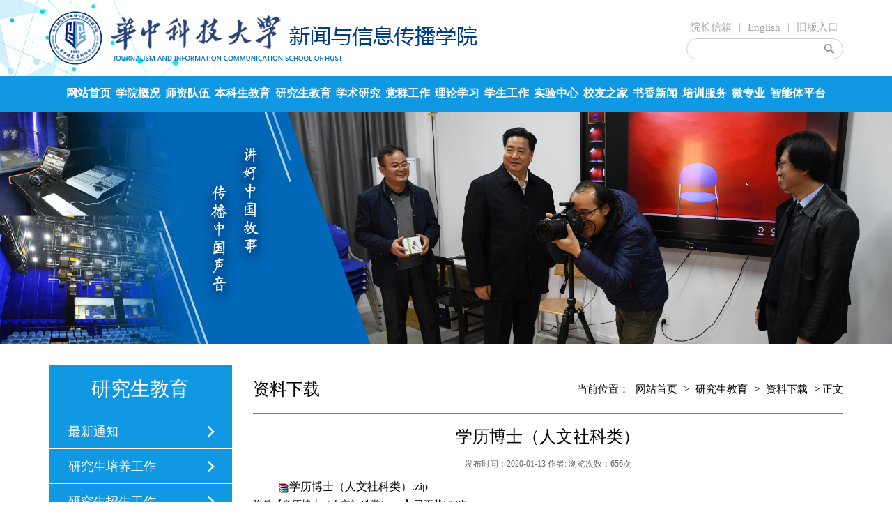

--- FILE ---
content_type: text/html
request_url: http://sjic.hust.edu.cn/info/1243/8571.htm
body_size: 4250
content:
<!DOCTYPE html>
<html>
    <head>
        <meta charset="utf-8" />
        <meta http-equiv="X-UA-Compatible" content="IE=edge">
        <meta name="viewport" content="width=device-width, initial-scale=1">
        <meta name="renderer" content="webkit">
        <meta content="IE=edge,chrome=1" http-equiv="X-UA-Compatible">
        <meta name="referrer" content="always">
        <title>学历博士（人文社科类）</title><META Name="keywords" Content="华中科技大学新闻与信息传播学院,资料下载,学历,历博,博士,人文,社科类,社科" />
<META Name="description" Content=" 学历博士（人文社科类）.zi" />

        
        <link href="../../css/bootstrap.min.css" rel="stylesheet">
        <link rel="stylesheet" href="../../css/style.css" />
        <link rel="stylesheet" href="../../css/bootsnav.css" />
        
        <script type="text/javascript" src="../../js/bdtxk.js"></script>
        <script src="../../js/batxk.js" type="text/javascript" charset="utf-8"></script>
        <script src="../../js/bootsnav.js"></script>
        
        
        
        <script src="../../js/responsiveslides.js"></script>
        
    <!-- HTML5 shim and Respond.js for IE8 support of HTML5 elements and media queries -->
    <!-- WARNING: Respond.js doesn't work if you view the page via file:// -->
    <!--[if lt IE 9]>
      <script src="../../js/html5shiv.js"></script>
      <script src="../../js/respond.js"></script> 
    <![endif]-->
        
    <!--Announced by Visual SiteBuilder 9-->
<link rel="stylesheet" type="text/css" href="../../_sitegray/_sitegray_d.css" />
<script language="javascript" src="../../_sitegray/_sitegray.js"></script>
<!-- CustomerNO:7765626265723230747f4757535b574200000001475c -->
<link rel="stylesheet" type="text/css" href="../../nry.vsb.css" />
<script type="text/javascript" src="/system/resource/js/counter.js"></script>
<script type="text/javascript">_jsq_(1243,'/nry.jsp',8571,1353768406)</script>
</head>
    <body>
        <!-- header -->
        <div class="header">
            <div class="container">
                <div class="row">
                    <div class="col-xs-12 col-sm-6 col-md-8">
                        <div class="header-l">
                            <img src="../../img/logo.png" class="img-responsive" alt="Cinque Terre">
                        </div>
                    </div>
                    <div class="col-xs-12 col-sm-6 col-md-4">
                        <div class="header-r">
                            <ul><script language="javascript" src="/system/resource/js/dynclicks.js"></script><script language="javascript" src="/system/resource/js/openlink.js"></script><LI><A href="http://sjic.hust.edu.cn/xygk/lxwm.htm" onclick="_addDynClicks(&#34;wburl&#34;, 1353768406, 59823)">院长信箱</A></LI>
<LI>|</LI>

<LI><A href="http://english.sjic.hust.edu.cn/" onclick="_addDynClicks(&#34;wburl&#34;, 1353768406, 59824)">English</A></LI>
<LI>|</LI>

<LI><A href="../../old/sy.htm" onclick="_addDynClicks(&#34;wburl&#34;, 1353768406, 59825)">旧版入口</A></LI>
<LI style="display:none">|</LI>

</ul>
                            <span class="search"><script type="text/javascript">
    function _nl_ys_check(){
        
        var keyword = document.getElementById('showkeycode276913').value;
        if(keyword==null||keyword==""){
            alert("请输入你要检索的内容！");
            return false;
        }
        if(window.toFF==1)
        {
            document.getElementById("lucenenewssearchkey276913").value = Simplized(keyword );
        }else
        {
            document.getElementById("lucenenewssearchkey276913").value = keyword;            
        }
        var  base64 = new Base64();
        document.getElementById("lucenenewssearchkey276913").value = base64.encode(document.getElementById("lucenenewssearchkey276913").value);
        new VsbFormFunc().disableAutoEnable(document.getElementById("showkeycode276913"));
        return true;
    } 
</script>
<form action="../../ss.jsp?wbtreeid=1243" method="post" id="au1a" name="au1a" onsubmit="return _nl_ys_check()" style="display: inline">
 <input type="hidden" id="lucenenewssearchkey276913" name="lucenenewssearchkey" value=""><input type="hidden" id="_lucenesearchtype276913" name="_lucenesearchtype" value="1"><input type="hidden" id="searchScope276913" name="searchScope" value="0">
 <input name="showkeycode" id="showkeycode276913" class="search-txt" type="search" placeholder="">
 <input id="search-bt" type="submit" style="cursor: hand">

</form><script language="javascript" src="/system/resource/js/base64.js"></script><script language="javascript" src="/system/resource/js/formfunc.js"></script>
</span>
                        </div>
                    </div>
                </div>
            </div>
        </div>
        <!-- header end -->
        
        <!-- nav -->
          <nav class="navbar navbar-default navbar-brand-top bootsnav on no-full"><DIV class="container">
<DIV class="navbar-header"><BUTTON class="navbar-toggle" type="submit" data-toggle="collapse" data-target=".navbar-collapse"><SPAN class="icon-bar"></SPAN><SPAN class="icon-bar"></SPAN><SPAN class="icon-bar"></SPAN></BUTTON> </DIV><!-- End Header Navigation --><!-- Collect the nav links, forms, and other content for toggling -->
<DIV class="collapse navbar-collapse" id="navbar-menu">
<UL class="nav navbar-nav" data-out="fadeOutUp" data-in="fadeInDown">

<LI><A href="../../index.htm">网站首页</A> 
</LI>

<LI class="dropdown"><A class="dropdown-toggle" href="../../xygk/yzzc.htm" data-toggle="dropdown">学院概况</A> 
<UL class="dropdown-menu animated">

<LI><A href="../../xygk/xyjj.htm">学院简介</A></LI>

<LI><A href="../../xygk/yzzc.htm">院长致辞</A></LI>

<LI><A href="../../xygk/xyld.htm">学院领导</A></LI>

<LI><A href="../../xygk/xyjg.htm">学院机构</A></LI>

<LI><A href="../../xygk/xzbg.htm">行政办公</A></LI>

<LI><A href="../../xygk/lsyg.htm">历史沿革</A></LI>

<LI><A href="../../xygk/lxwm.htm">联系我们</A></LI>

<LI><A href="../../xygk/gzzd.htm">规章制度</A></LI>

</UL>
</LI>

<LI class="dropdown"><A class="dropdown-toggle" href="../../szdw1.htm" data-toggle="dropdown">师资队伍</A> 
<UL class="dropdown-menu animated">

<LI><A href="../../szdw1/xwxx.htm">新闻学系</A></LI>

<LI><A href="../../szdw1/stcbx.htm">视听传播系</A></LI>

<LI><A href="../../szdw1/clcbx.htm">策略传播系</A></LI>

<LI><A href="../../szdw1/zncbx.htm">智能传播系</A></LI>

<LI><A href="../../szdw1/qzzzbsh.htm">全职在站博士后</A></LI>

<LI><A href="../../szdw1/rxjs.htm">荣休教师</A></LI>

</UL>
</LI>

<LI class="dropdown"><A class="dropdown-toggle" href="../../bksjy/zxtz.htm" data-toggle="dropdown">本科生教育</A> 
<UL class="dropdown-menu animated">

<LI><A href="../../bksjy/zxtz.htm">最新通知</A></LI>

<LI><A href="../../bksjy/bkszypyfa.htm">本科生专业培养方案</A></LI>

<LI><A href="../../bksjy/xqkb.htm">学期课表</A></LI>

<LI><A href="../../bksjy/ksap.htm">考试安排</A></LI>

<LI><A href="../../bksjy/zlxz.htm">资料下载</A></LI>

</UL>
</LI>

<LI class="dropdown"><A class="dropdown-toggle" href="../../yjsjy/zxtz.htm" data-toggle="dropdown">研究生教育</A> 
<UL class="dropdown-menu animated">

<LI><A href="../../yjsjy/zxtz.htm">最新通知</A></LI>

<LI><A href="../../yjsjy/yjspeiyanggong.htm">研究生培养工作</A></LI>

<LI><A href="../../yjsjy/yjszsgz.htm">研究生招生工作</A></LI>

<LI><A href="../../yjsjy/yjsbyxwgz.htm">研究生毕业学位工作</A></LI>

<LI><A href="../../yjsjy/yjsgjjl.htm">研究生国际交流</A></LI>

<LI><A href="../../yjsjy/zlxz.htm">资料下载</A></LI>

</UL>
</LI>

<LI class="dropdown"><A class="dropdown-toggle" href="../../xsyj/xsdt.htm" data-toggle="dropdown">学术研究</A> 
<UL class="dropdown-menu animated">

<LI><A href="../../xsyj/xsdt.htm">学术动态</A></LI>

<LI><A href="../../xsyj/zyxm.htm">在研项目</A></LI>

<LI><A href="../../xsyj/hjxm.htm">获奖项目</A></LI>

<LI><A href="../../xsyj/yjjd.htm">研究基地</A></LI>

</UL>
</LI>

<LI class="dropdown"><A class="dropdown-toggle" href="../../dqgz/djgz.htm" data-toggle="dropdown">党群工作</A> 
<UL class="dropdown-menu animated">

<LI><A href="../../dqgz/djgz.htm">党建工作</A></LI>

<LI><A href="../../dqgz/ghhd.htm">工会活动</A></LI>

</UL>
</LI>

<LI><A href="../../llxx.htm">理论学习</A> 
</LI>

<LI class="dropdown"><A class="dropdown-toggle" href="../../xsgz/xgdt.htm" data-toggle="dropdown">学生工作</A> 
<UL class="dropdown-menu animated">

<LI><A href="../../xsgz/xgtd.htm">学工团队</A></LI>

<LI><A href="../../xsgz/xgdt.htm">学工动态</A></LI>

<LI><A href="../../xsgz/gqtgz.htm">共青团工作</A></LI>

</UL>
</LI>

<LI><A href="../../old/lab/sy.htm">实验中心</A> 
</LI>

<LI class="dropdown"><A class="dropdown-toggle" href="../../xyzj/xwdt.htm" data-toggle="dropdown">校友之家</A> 
<UL class="dropdown-menu animated">

<LI><A href="../../xyzj/xwdt.htm">新闻动态</A></LI>

<LI><A href="../../xyzj/xyfc.htm">校友风采</A></LI>

<LI><A href="../../xyzj/xyh.htm">校友会</A></LI>

<LI><A href="../../xyzj/xyjz.htm">校友捐赠</A></LI>

</UL>
</LI>

<LI><A href="../../sxxw.htm">书香新闻</A> 
</LI>

<LI class="dropdown"><A class="dropdown-toggle" href="../../pxfw/zxjj.htm" data-toggle="dropdown">培训服务</A> 
<UL class="dropdown-menu animated">

<LI><A href="../../pxfw/zxjj.htm">中心简介</A></LI>

<LI><A href="../../pxfw/pxlb.htm">培训类别</A></LI>

<LI><A href="../../pxfw/lxfs.htm">联系方式</A></LI>

</UL>
</LI>

<LI><A href="https://bookresource.hustp.com/h5/hustpNews/detail.html">微专业</A> 
</LI>

<LI><A href="../../zntpt.htm">智能体平台</A> 
</LI>

</UL></DIV><!-- /.navbar-collapse --></DIV></nav>
        <!-- nav end -->
        
       <!-- banner-zy -->
       <div class="banner-zy"><img src="../../img/5-4-2.jpg" class="img-responsive" alt="Cinque Terre" /></div>
        
        <!-- banner-zy end -->
        
        
        <!-- main-zy -->
        <div class="main-zy">
            
        <div class="container">
            <div class="row">
                
                <div class="col-xs-12 col-sm-3 col-md-3">
                    <div class="main-zyl">
                        <h2>



研究生教育</h2>
                        <ul><li><a href="../../yjsjy/zxtz.htm" title="最新通知" target="_blank">最新通知</a></li>
                            
<li><a href="../../yjsjy/yjspeiyanggong.htm" title="研究生培养工作" target="_blank">研究生培养工作</a></li>
                            
<li><a href="../../yjsjy/yjszsgz.htm" title="研究生招生工作" target="_blank">研究生招生工作</a></li>
                            
<li><a href="../../yjsjy/yjsbyxwgz.htm" title="研究生毕业学位工作" target="_blank">研究生毕业学位工作</a></li>
                            
<li><a href="../../yjsjy/yjsgjjl.htm" title="研究生国际交流" target="_blank">研究生国际交流</a></li>
                            
<li><a href="../../yjsjy/zlxz.htm" title="资料下载" target="_blank">资料下载</a></li>
                            
</ul>
                    </div>
                    <div class="main-zylx">
                        <img src="../../img/zstpx.png" class="img-responsive" alt="Cinque Terre">
                    </div>
                </div>
                
                 <div class="col-xs-12 col-sm-9 col-md-9">
                    <div class="main-zyr">
                        
                        <div class="main-zyrs">
                    <h2>



资料下载</h2>
                    <small>当前位置：
                <a href="../../index.htm">网站首页</a>
                >
                <a href="../../yjsjy/zxtz.htm">研究生教育</a>
                >
                <a href="../../yjsjy/zlxz.htm">资料下载</a>
                >
                正文
</small>
                </div>
                
                <div class="main-zyrx">
<script language="javascript" src="../../_dwr/interface/NewsvoteDWR.js"></script><script language="javascript" src="../../_dwr/engine.js"></script><script language="javascript" src="/system/resource/js/news/newscontent.js"></script><script language="javascript" src="/system/resource/js/ajax.js"></script><form name="_newscontent_fromname"><script language="javascript" src="/system/resource/js/jquery/jquery-latest.min.js"></script>


                    <div class="nr">
                        
                        <h2>学历博士（人文社科类）</h2>
                        <h3>发布时间：2020-01-13   作者:   浏览次数：<script>_showDynClicks("wbnews", 1353768406, 8571)</script>次</h3>
                        <p>
                            </p><div id="vsb_content"><div class="v_news_content">
<p>&nbsp;<span id="1DB57" retain="true"><img src="/system/resource/images/fileTypeImages/icon_rar.gif" data_ue_src="/system/resource/images/fileTypeImages/icon_rar.gif" border="0" vsbhref="vurl" vurl="/system/resource/images/fileTypeImages/icon_rar.gif" vheight="" vwidth="" orisrc="/system/resource/images/fileTypeImages/icon_rar.gif"><a href="/system/_content/download.jsp?urltype=news.DownloadAttachUrl&owner=1353768406&wbfileid=4468679">学历博士（人文社科类）.zip</a></span></p>
</div></div><p>
                        </p>
                        
                        
                    </div>
                




<p>
    <UL style="list-style-type:none;">
        <li>附件【<a href="/system/_content/download.jsp?urltype=news.DownloadAttachUrl&owner=1353768406&wbfileid=4468679" target="_blank">学历博士（人文社科类）.zip</a>】已下载<span id="nattach4468679"><script language="javascript">getClickTimes(4468679,1353768406,"wbnewsfile","attach")</script></span>次</li>
    </UL>
</p>


</form>
</div>
                        
                    </div>
                    
                </div>
                
            </div>
        </div>
            
            
        </div>
        
        <!-- main end -->
        
         <!-- foot -->
        <div class="foot">
            <div class="foot-s">
                <div class="container">
                    <div class="row">
                        <div class="col-xs-12 col-sm-6 col-md-6">
                            <div class="foot-sl"><script language="javascript" src="/system/resource/js/news/mp4video.js"></script>
<p>联系地址：湖北省武汉市洪山区珞喻路1037号东六楼</p> 
<p><a href="../../xygk/xzbg.htm" target="_self" style="color:#fff">办公电话</a>：027-87543520&nbsp;</p> 
<p>学院信箱：xwcb@hust.edu.cn</p> 
<p>邮编：430074</p></div>
                            
                        </div>
                        <div class="col-xs-12 col-sm-6 col-md-6">
                            <div class="foot-sr">    

                                <img src="../../img/ewm.png">
                                <p></p>
                            

</div>
                        </div>
                    </div>
                </div>
            </div>
            <div class="foot-x"><!-- 版权内容请在本组件"内容配置-版权"处填写 -->
<p>
    华中科技大学新闻与信息传播学院 © 版权所有Copyrights all reserved
</p></div>
        </div>
        <!-- foot end -->
        
        
        
        
        
        
        <script src="../../js/bootstrap2.js"></script>
        
        
    </body>
</html>


--- FILE ---
content_type: text/html;charset=UTF-8
request_url: http://sjic.hust.edu.cn/system/resource/code/news/click/dynclicks.jsp?clickid=8571&owner=1353768406&clicktype=wbnews
body_size: 92
content:
656

--- FILE ---
content_type: text/html;charset=UTF-8
request_url: http://sjic.hust.edu.cn/system/resource/code/news/click/clicktimes.jsp?wbnewsid=4468679&owner=1353768406&type=wbnewsfile&randomid=nattach
body_size: 148
content:
{"wbshowtimes":593,"randomid":"nattach","wbnewsid":4468679}

--- FILE ---
content_type: text/css
request_url: http://sjic.hust.edu.cn/css/style.css
body_size: 3100
content:
body,div,dl,dt,dd,ul,ol,li,h1,h2,h3,h4,h5,h6,pre,code,form,fieldset,legend,input,button,textarea,p,blockquote,th,td { margin:0; padding:0; font-family: "微软雅黑"; }
body { background:#fff; color:#000; font-size:14px; font-family: Verdana, Arial, Helvetica, sans-serif; }
td,th,caption { font-size:14px; }
h1, h2, h3, h4, h5, h6 { font-weight:normal; font-size:100%; }
address, caption, cite, code, dfn, em, th, var { font-style:normal; font-weight:normal;}
a { color:#000; text-decoration:none; }
a:hover { text-decoration:underline;  }
img { border:none; }
ol,ul,li { list-style:none; }
input, textarea, select, button { font:14px Verdana,Helvetica,Arial,sans-serif; }
table { border-collapse:collapse; }
.clear{clear: both;}

.kxzc{display: flex;
    justify-content: space-between;}
.kxzc li{height: 40px;
    line-height: 40px;
    padding: 0 20px;
    border: 1px solid #1098E4;
    margin: 10px 0;}
.kxzc li a{display:block}
.kxzc li:hover{background:#1098E2;color:#fff}
.kxzc li a:hover{text-decoration:none;color:#fff}

.header{width: 100%;min-height: 109px;background: url(../img/headerbj.png);}
.header-l{margin: 16px 0;}
.header-r{float: right;margin-top: 8%;}
.header-r ul{color: #A4A4A4;}
.header-r ul li{float: left; margin: 0 5px ;}
.header-r ul li a{color: #A4A4A4;font-size: 15px;}
span.search {
 border-radius: 20px;
 position: relative;
 display: inline-block;
 width: 225px;
 padding: 0 5px;
 
 height: 30px;
 border: 1px solid #cccccc;
 margin-top: 5px;
}

.search-txt {
	
 width: 175px;
    height: 28px;
    margin-right: 4px;
    margin-left: 5px;
 
}

span.search input {
 border: none;
 outline: none;
 vertical-align: 0px;
 vertical-align: middle;
 float: left;
 
}

#search-bt {    
 width: 29px;
 height: 28px;
 text-indent: -999px;
 background: url(../img/ss.png) no-repeat center;
 overflow: hidden;
 cursor: pointer;
 
}

span.search input {
 border: none;
 outline: none;
 vertical-align: 0px;
 _vertical-align: middle;
 float: left;
}



.main-1s{margin-bottom: 30px;border-bottom: 1px solid #DEDFDF;height:50px}
.main-1s h2{height: 50px;line-height: 50px;font-size: 24px;color: #3F8EE2;float: left;}
.main-1s h2 strong{font-size: 15px;color: #CBCBCB;padding-left: 15px;}
.main-1s h2 em{border-bottom: 2px solid #3F8EE2;height: 50px;display: block;float: left;}
.main-1s small{float: right;height: 50px;line-height: 50px;}
.main-1s small a{color: #7E7E7E;}

.main-1s1{margin-bottom: 30px;margin-top: 30px;border-bottom: 1px solid #DEDFDF;height:50px}
.main-1s1 h2{height: 50px;line-height: 50px;font-size: 24px;color: #fff;float: left;}
.main-1s1 h2 strong{font-size: 15px;color: #fff;padding-left: 15px;}
.main-1s1 h2 em{border-bottom: 2px solid #E6B924;height: 50px;display: block;float: left;}
.main-1s1 small{float: right;height: 50px;line-height: 50px;}
.main-1s1 small a{color: #fff;}





.slide_container1 {  position: relative; float: left; width: 100%; }
.slide1 { position: relative; list-style: none; overflow: hidden; width: 100%; padding: 0; margin: 0; }
.slide1 li { position: absolute; width: 100%; left: 0; top: 0; }
.slide1 img { display: block; position: relative; z-index: 1; height: auto; width: 100%; border: 0; }
.slide1 .caption { display: block; position: absolute; z-index: 2; font-size: 16px;font-weight: bold;  text-shadow: none; color: #fff;  left: 0; right: 0; bottom: 0; padding: 10px 20px; margin: 0; max-width: none;opacity: 0.8;background: #1198E3; }
.slide_nav { position: absolute; -webkit-tap-highlight-color: rgba(0,0,0,0); top: 52%; left: 0; opacity: 0.3; z-index: 3; text-indent: -9999px; overflow: hidden; text-decoration: none; height: 61px; width: 38px; background: transparent url(../img/themes.gif) no-repeat left top; margin-top: -45px; }
.slide_nav:active { opacity: 1.0; }
.slide_nav.next { left: auto; background-position: right top; right: 0; }

.slide_tabs { text-align: right;
    font-size: 0;
    list-style-type: none;
    position: relative;
    top: -25px;
    z-index: 2;}
.slide_tabs li { display: inline-block; margin: 0 10px; *display: inline; *zoom: 1;}
.slide_tabs a { display: inline-block;
    width: 10px;
    height: 10px;
    border-radius: 50%;
    line-height: 20px;
    border:1px solid #FFFFFF;
    overflow: hidden;}
.slide_tabs .slide_here a { background-color: #FFFFFF; }
.callback { margin-top: 20px; color: #f50; text-align: center;}
.callback em { font-style: normal;}

.main-1{margin: 30px 0;}
.main-1r ul li {margin-bottom:0px;}
.main-1r ul li a{display: block;font-size: 16px;}
.main-1rx{height: 25px;line-height: 25px;background: url(../img/rl.png)1% no-repeat;text-indent: 2em;color: #1198E3;}
.main-1r ul li hr{margin: 0;width: 65px;border-top: 2px solid #E8E8E8;}
.mw{margin-bottom: 0px!important;}


.main-2{width: 100%;background: url(../img/jzbj.png) center;min-height: 490px;}
.rq {
    width: 12%;
    height: 60px;
    border: 1px solid #E19620;
    float: left;border-radius: 10px;}
.r{width: 100%;height: 30px;text-align: center;font-size: 18px;color: #E54D2B;line-height: 30px;}
.ny{width: 100%;height: 30px;/* border-bottom:1px solid #BCBCBC; */text-align: center;color: #fff;border-radius:0 0 10px 10px;background: #E19620;line-height: 30px;}
.main-2l ul li a{display: block;width: 84%;float: right;font-size: 16px;padding-top: 10px;}
.main-2l ul li{min-height: 60px;margin-bottom: 16px;}

.rq1 {
    width: 12%;
    height: 60px;
    border: 1px solid #55AA3B;
    float: left;border-radius: 10px;}
.r1{width: 100%;height: 30px;text-align: center;font-size: 18px;color: #44A0BE;line-height: 30px;}
.ny1{width: 100%;height: 30px;/* border-bottom:1px solid #BCBCBC; */text-align: center;color: #fff;border-radius:0 0 10px 10px;background: #55AA3B;line-height: 30px;}

.main-1t {
    width: 100%;
    height: 0;
    padding-bottom: 395px;
    overflow: hidden;
    position: relative;
}
.main-1t em {
    background-position: center top;
    display: block;
    position: absolute;
    left: 0;
    top: 0;
    width: 100%;
    height: 100%;
    background-position: center;
    background-size: cover;
    background-repeat: no-repeat;
    transition: all 0.3s ease 0s;
    -webkit-transition: all 0.3s ease 0s;
}


.main-3{width: 100%;background: url(../img/lanbj.png);min-height: 720px;}

.main-3l{background:#fff}

.main-3ls{min-height: 340px;background: #FFFFFF;}
.main-3lx{padding-bottom:10px}
.main-3lx ul li a{font-size: 16px;color: #888;}
.main-3lx ul li small{float: right;color: #888;}
.main-3lx ul li{margin-bottom: 30px;padding:0 20px;background: url(../img/dian.png)3% no-repeat;text-indent:1em}

.main-3lsn{padding: 20px;;}
.main-3lsnl{width: 70px;height: 70px;float: left;background: url(../img/eqbj.png);}
.rqs{height: 40px;
    text-align: center;
    line-height: 40px;
    font-size: 21px;color: #FFFFFF;}
.rqx{height: 30px;
    text-align: center;
    line-height: 30px;
    font-size: 13px;color: #FFFFFF;}
.main-3lsnr{padding-left: 90px;}
.main-3lsnr h2{font-size: 18px;padding-bottom: 15px;}
.main-3lsnr p{font-size: 14px;color: #888888;line-height: 2em;}
.main-3lsn ul hr{margin-top: 30px;
    margin-bottom: 30px;
    border: 0;
    border-top: 1px dashed #CCCCCC;}
.main-3r {
    width: 93%;
    margin: 0 auto;
    padding: 20px 0;
    border-bottom: 1px dashed #CCCCCC;
}
.main-3rs{position: relative;}
.main-3rsl{float: left;
    width: 50%;
    height: 0;
    padding-bottom: 173px;
    overflow: hidden;
    position: relative;}
.main-3rsl em {
    background-position: center top;
    display: block;
    position: absolute;
    left: 0;
    top: 0;
    width: 100%;
    height: 100%;
    background-position: center;
    background-size: cover;
    background-repeat: no-repeat;
    transition: all 0.3s ease 0s;
    -webkit-transition: all 0.3s ease 0s;
}

.main-3rsr{float: right;width: 46%;}
.main-3rsr h2{font-size: 18px;line-height: 2em;}
.main-3rsr h3{position: absolute;
    bottom: 0px;background: url(../img/rl.png)2% no-repeat;text-indent: 2em}
.main-3rx p{font-size: 14px;color: #7E7E7E;line-height: 2em;}
.main-3rx{padding-top:10px}


.main-2r {
    width: 93%;
    margin: 0 auto;
    padding: 20px 0;
    border-bottom: 1px dashed #CCCCCC;margin-bottom: 20px;
}
.main-2rs{position: relative;}
.main-2rsl{float: left;
    width: 30%;
    height: 0;
    padding-bottom: 110px;
    overflow: hidden;
    position: relative;}
.main-2rsl em {
    background-position: center top;
    display: block;
    position: absolute;
    left: 0;
    top: 0;
    width: 100%;
    height: 100%;
    background-position: center;
    background-size: cover;
    background-repeat: no-repeat;
    transition: all 0.3s ease 0s;
    -webkit-transition: all 0.3s ease 0s;
}

.main-2rsr{float: right;width: 66%;}
.main-2rsr h2{font-size: 18px;line-height: 2em;}
.main-2rsr h3{position: absolute;
    bottom: 0px;background: url(../img/rl.png)2% no-repeat;text-indent: 2em}
.main-2rx p{font-size: 14px;color: #7E7E7E;line-height: 2em;}
.main-2rx{padding-top:10px}
.main-2lx ul li small{float: right;color: #888;}

.main-2lx ul li a{float:left}
.main-2lx ul li {
    margin-bottom: 30px;
    padding: 0 20px;
    background: url(../img/dian.png)3% no-repeat;
    text-indent: 1em;min-height: 22px;
}
.main-2lx ul li a {
    font-size: 16px;
    color: #888;padding-top: 0px;
}


.main-4{margin: 30px 0;}
.main-4 ul li{float: left;width: 20%;height: 30px;background: url(../img/dian.png)2% no-repeat;line-height: 30px;text-indent: 1em;margin-bottom: 10px;}


.foot-s{min-height: 160px;background: #313131;}
.foot-x{min-height: 30px;background: #2D2D2D;}
.foot-x p{text-align: center;color: #FFFFFF;line-height: 30px;}



.foot-sl p{color: #FFFFFF;margin: 10px 0 ;}
.foot-sl{padding-top: 25px;color:#fff}
.foot-sl span{color:#fff}
.foot-sr{float: right;
    color: #fff;
    text-align: center;}
.foot-sr img{padding-top: 30px;
    padding-bottom: 7px;}





.main-zyl h2{height: 70px;background: #1098E2;text-align: center;line-height: 70px;color: #FFFFFF;font-size: 28px;}
.main-zyl ul li{height: 50px;line-height:50px;background-color: #1098E2;border-top:1px solid #FFFFFF ;text-indent: 2em;background-image:url(../img/lmtb.png) ;background-repeat: no-repeat;background-position:90%}
.main-zyl ul li a{display: block;color: #FFFFFF;font-size: 18px;}
.main-zylx{border-bottom: 5px solid #1098E2;margin-top: 30px;}
.main-zy{margin-top: 30px;}
.main-zyl ul li:hover{background-color: #F57F59;}


.main-zyrs{width: 100%;min-height: 70px;border-bottom:1px solid #1098E4 ;}
.main-zyrs h2{float:left;line-height:70px;font-size:24px}
.main-zyrs small{float: right;line-height: 70px;font-size: 15px;}
.main-zyrs small a{margin: 0 5px;font-size: 15px;}
.main-zyrx{min-height: 500px;}
.lby{margin-bottom: 100px;}
.lby ul li{margin: 15px 0;
    line-height: 30px;
    height: 30px;
    overflow: hidden;}
.lby ul li img{margin: 5px;}
.lby ul li small{float: right;}
.lby ul li a:hover{color: #FF9600;}

.nr h2{font-size: 24px ;font-weight: 500;text-align: center;margin: 20px 0;}
.nr h3{font-size: 12px;color: #666666;text-align: center;margin: 10px 0;}
.nr p{text-indent: 2em;line-height: 32px!important;font-size: 16px!important;
}
.dpzw p{text-indent: 2em;line-height: 32px;}
.dpzw table p{text-indent: 0em;line-height: 20px;}
.dpzw table td p{text-indent: 0em;line-height: 20px;}
.dpzw table td span{text-indent: 0em;line-height: 20px;}
.dpzw {margin-top: 20px;}




.yxszzns h2{font-size: 18px;
    color: #3F8EE2;
    border-left: 8px solid #3F8EE2;
    text-indent: 1em;
    position: absolute;
    top: 10px;
    left: 20px;}
.yxszzns{height: 40px;
    background: #F6F6F6;
    position: relative;margin-bottom: 10px;}
.yxszzn{margin: 20px 0;}


.yxszzn ul li a{font-size: 16px;color: #666666;}
.yxszzn ul li{float: left;width: 25%;text-align: center;margin: 1% 0 ;}




.lby2{min-height: 120px;margin-top: 30px;}
.lby2l{float: left;
    width: 22%;
    height: 0;
    padding-bottom: 120px;
    overflow: hidden;
    position: relative;}
.lby2l em{background-position: center top;
    display: block;
    position: absolute;
    left: 0;
    top: 0;
    width: 100%;
    height: 100%;
    background-position: center;
    background-size: cover;
    background-repeat: no-repeat;
    transition: all 0.3s ease 0s;
    -webkit-transition: all 0.3s ease 0s;
}  
.lby2r{float: right;width: 75%;position: relative;min-height: 120px;}
.lby2r h2{font-size: 18px;padding: 15px 0;}
.lby2r p{font-size: 12px;color: #A1A1A1;line-height: 2em;}
.lby2r small{color: #A1A1A1;position: absolute;
    bottom: 0px;}
.lby2 ul hr{margin-top: 30px;
    margin-bottom: 30px;}


.main-zylx img{width: 100%;}





@media (min-width: 1400px) and (max-width:1600px){


 }



@media screen and (max-width: 1400px){


}


@media screen and (max-width: 1280px) {


}


@media screen and (max-width: 1000px){


}



@media screen and (max-width: 767px){

.header-r{display: none;}
.rq{width: 20%;}
.main-2l ul li a{width: 75%;}
.rq1{width: 20%;}
.main-3{background: #1198E3;}
.main-4 ul li{width: 50%;}
.foot-sr{float: none;}
.main-2{background: #FFFFFF;}
.main-zyl{display: none;}
.main-zylx{display: none;}
.main-zyrs{text-align: center;min-height: 70px;}
.main-zyrs h2{float: none;}
.main-zyrs small{width: 100%;margin-bottom: 35px;float: none;}

}